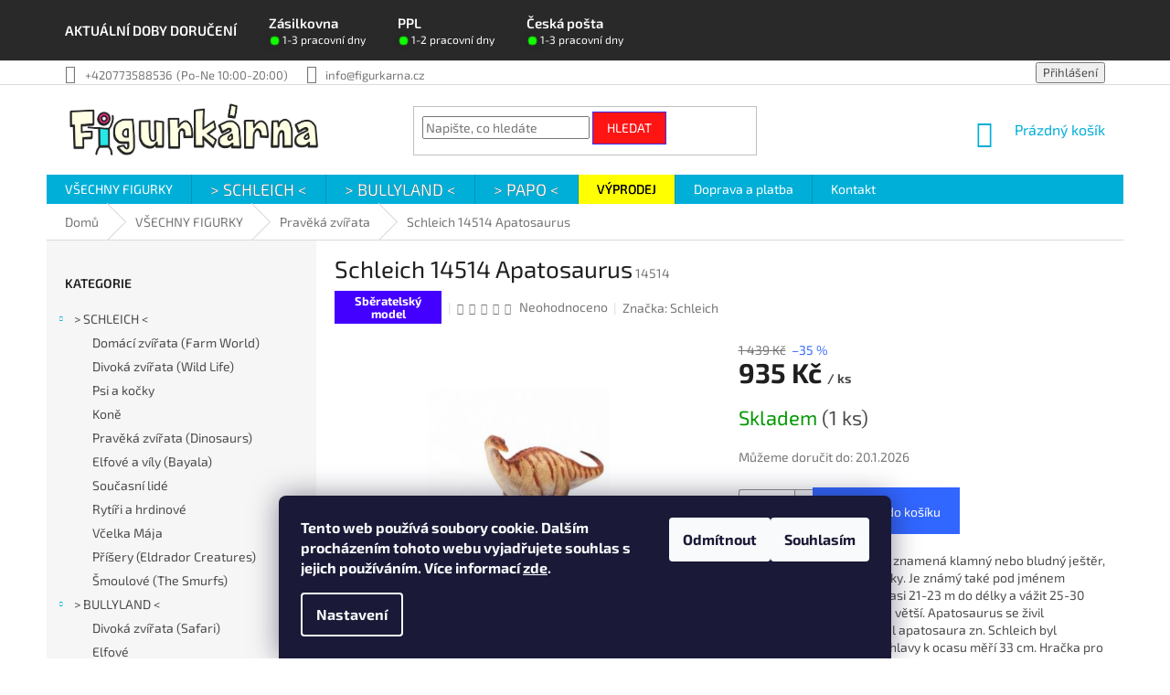

--- FILE ---
content_type: text/html; charset=utf-8
request_url: https://www.figurkarna.cz/praveka-zvirata/schleich-14514-apatosaurus/
body_size: 25500
content:
<!doctype html><html lang="cs" dir="ltr" class="header-background-light external-fonts-loaded"><head><meta charset="utf-8" /><meta name="viewport" content="width=device-width,initial-scale=1" /><title>Schleich 14514 Apatosaurus - Figurkárna.cz</title><link rel="preconnect" href="https://cdn.myshoptet.com" /><link rel="dns-prefetch" href="https://cdn.myshoptet.com" /><link rel="preload" href="https://cdn.myshoptet.com/prj/dist/master/cms/libs/jquery/jquery-1.11.3.min.js" as="script" /><link href="https://cdn.myshoptet.com/prj/dist/master/cms/templates/frontend_templates/shared/css/font-face/exo-2.css" rel="stylesheet"><link href="https://cdn.myshoptet.com/prj/dist/master/shop/dist/font-shoptet-11.css.62c94c7785ff2cea73b2.css" rel="stylesheet"><script>
dataLayer = [];
dataLayer.push({'shoptet' : {
    "pageId": 984,
    "pageType": "productDetail",
    "currency": "CZK",
    "currencyInfo": {
        "decimalSeparator": ",",
        "exchangeRate": 1,
        "priceDecimalPlaces": 2,
        "symbol": "K\u010d",
        "symbolLeft": 0,
        "thousandSeparator": " "
    },
    "language": "cs",
    "projectId": 392765,
    "product": {
        "id": 21846,
        "guid": "f935739a-2993-11eb-b83d-0cc47a6b4bcc",
        "hasVariants": false,
        "codes": [
            {
                "code": 14514,
                "quantity": "1",
                "stocks": [
                    {
                        "id": "ext",
                        "quantity": "1"
                    }
                ]
            }
        ],
        "code": "14514",
        "name": "Schleich 14514 Apatosaurus",
        "appendix": "",
        "weight": 0,
        "manufacturer": "Schleich",
        "manufacturerGuid": "1EF5333B1F6D65A0BD57DA0BA3DED3EE",
        "currentCategory": "V\u0160ECHNY FIGURKY | Prav\u011bk\u00e1 zv\u00ed\u0159ata",
        "currentCategoryGuid": "354f17df-1ddc-11eb-aaaf-b8ca3a6063f8",
        "defaultCategory": "V\u0160ECHNY FIGURKY | Prav\u011bk\u00e1 zv\u00ed\u0159ata",
        "defaultCategoryGuid": "354f17df-1ddc-11eb-aaaf-b8ca3a6063f8",
        "currency": "CZK",
        "priceWithVat": 935
    },
    "stocks": [
        {
            "id": "ext",
            "title": "Sklad",
            "isDeliveryPoint": 0,
            "visibleOnEshop": 1
        }
    ],
    "cartInfo": {
        "id": null,
        "freeShipping": false,
        "freeShippingFrom": 2000,
        "leftToFreeGift": {
            "formattedPrice": "0 K\u010d",
            "priceLeft": 0
        },
        "freeGift": false,
        "leftToFreeShipping": {
            "priceLeft": 2000,
            "dependOnRegion": 0,
            "formattedPrice": "2 000 K\u010d"
        },
        "discountCoupon": [],
        "getNoBillingShippingPrice": {
            "withoutVat": 0,
            "vat": 0,
            "withVat": 0
        },
        "cartItems": [],
        "taxMode": "ORDINARY"
    },
    "cart": [],
    "customer": {
        "priceRatio": 1,
        "priceListId": 1,
        "groupId": null,
        "registered": false,
        "mainAccount": false
    }
}});
dataLayer.push({'cookie_consent' : {
    "marketing": "denied",
    "analytics": "denied"
}});
document.addEventListener('DOMContentLoaded', function() {
    shoptet.consent.onAccept(function(agreements) {
        if (agreements.length == 0) {
            return;
        }
        dataLayer.push({
            'cookie_consent' : {
                'marketing' : (agreements.includes(shoptet.config.cookiesConsentOptPersonalisation)
                    ? 'granted' : 'denied'),
                'analytics': (agreements.includes(shoptet.config.cookiesConsentOptAnalytics)
                    ? 'granted' : 'denied')
            },
            'event': 'cookie_consent'
        });
    });
});
</script>
<meta property="og:type" content="website"><meta property="og:site_name" content="figurkarna.cz"><meta property="og:url" content="https://www.figurkarna.cz/praveka-zvirata/schleich-14514-apatosaurus/"><meta property="og:title" content="Schleich 14514 Apatosaurus - Figurkárna.cz"><meta name="author" content="Figurkárna.cz"><meta name="web_author" content="Shoptet.cz"><meta name="dcterms.rightsHolder" content="www.figurkarna.cz"><meta name="robots" content="index,follow"><meta property="og:image" content="https://cdn.myshoptet.com/usr/www.figurkarna.cz/user/shop/big/21846-1_21846-schleich-14514-apatosaurus.jpg?6047e234"><meta property="og:description" content="Schleich 14514 Apatosaurus. Apatosaurus,  jehož jméno znamená klamný nebo bludný ještěr,  žil na území Severní Ameriky. Je známý také pod jménem brontosaurus. Mohl měřit asi 21-23 m do délky a vážit 25-30 tun,  někteří mohli být ještě větší. Apatosaurus se živil rostlinnou potravou. Model apatosaura zn. Schleich byl…"><meta name="description" content="Schleich 14514 Apatosaurus. Apatosaurus,  jehož jméno znamená klamný nebo bludný ještěr,  žil na území Severní Ameriky. Je známý také pod jménem brontosaurus. Mohl měřit asi 21-23 m do délky a vážit 25-30 tun,  někteří mohli být ještě větší. Apatosaurus se živil rostlinnou potravou. Model apatosaura zn. Schleich byl…"><meta property="product:price:amount" content="935"><meta property="product:price:currency" content="CZK"><style>:root {--color-primary: #00afd7;--color-primary-h: 191;--color-primary-s: 100%;--color-primary-l: 42%;--color-primary-hover: #ff1414;--color-primary-hover-h: 0;--color-primary-hover-s: 100%;--color-primary-hover-l: 54%;--color-secondary: #3166ff;--color-secondary-h: 225;--color-secondary-s: 100%;--color-secondary-l: 60%;--color-secondary-hover: #ff1414;--color-secondary-hover-h: 0;--color-secondary-hover-s: 100%;--color-secondary-hover-l: 54%;--color-tertiary: #ff1414;--color-tertiary-h: 0;--color-tertiary-s: 100%;--color-tertiary-l: 54%;--color-tertiary-hover: #3531ff;--color-tertiary-hover-h: 241;--color-tertiary-hover-s: 100%;--color-tertiary-hover-l: 60%;--color-header-background: #ffffff;--template-font: "Exo 2";--template-headings-font: "Exo 2";--header-background-url: url("[data-uri]");--cookies-notice-background: #1A1937;--cookies-notice-color: #F8FAFB;--cookies-notice-button-hover: #f5f5f5;--cookies-notice-link-hover: #27263f;--templates-update-management-preview-mode-content: "Náhled aktualizací šablony je aktivní pro váš prohlížeč."}</style>
    
    <link href="https://cdn.myshoptet.com/prj/dist/master/shop/dist/main-11.less.fcb4a42d7bd8a71b7ee2.css" rel="stylesheet" />
            <link href="https://cdn.myshoptet.com/prj/dist/master/shop/dist/flags-extra-simple-11.less.1892d7dce1b8bc0e4bd2.css" rel="stylesheet" />
        
    <script>var shoptet = shoptet || {};</script>
    <script src="https://cdn.myshoptet.com/prj/dist/master/shop/dist/main-3g-header.js.05f199e7fd2450312de2.js"></script>
<!-- User include --><!-- service 1658(1243) html code header -->
<!-- applypark Doplněk Shoptet - Doby doručení v horní liště -->
<link href="https://applypark.myshoptet.com/user/documents/upload/cdn-applypark/doby-doruceni.css" rel="stylesheet">
<style>
@media (min-width:767px) {
.overall-wrapper {margin-top:68px;}
}
@media (max-width:767px) {
#header {margin-top:45px;}
.overall-wrapper {margin-top:69px;}

}
</style>

<!-- project html code header -->
<style>

/* SCHLEICH */
.menu-item-1109 a {
    /* --- BARVY --- */
    
       
    /* --- ÚPRAVY PÍSMA --- */
    font-size: 18px !important; /* Velikost písma (např. 1.1rem pro mírné zvětšení) */
    font-weight: 1000; !important; /* Tučnost písma (600, 700, 800...) */
    font-family: Exo 2, sans-serif !important; /* Druh písma */
    text-transform: uppercase !important; /* Převod na velká písmena */
    text-shadow: 0px 0px 0px rgba(0, 0, 0, 1); /* Stín písma (volitelné) */
}
.menu-item-1109 a:hover {
    background-color: #FFFFFF !important; /* Mírně světlejší modrá po najetí */
    color: #0096C7 !important; /* Např. Zlatavá barva písma po najetí */
}

/* BULLYLAND */
.menu-item-1145 a {
/* --- BARVY --- */

    
    /* --- ÚPRAVY PÍSMA --- */
    font-size: 18px !important; /* Velikost písma (např. 1.1rem pro mírné zvětšení) */
    font-weight: 1000; !important; /* Tučnost písma (600, 700, 800...) */
    font-family: Exo 2, sans-serif !important; /* Druh písma */
    text-transform: uppercase !important; /* Převod na velká písmena */
    text-shadow: 0px 0px 0px rgba(0, 0, 0, 1); /* Stín písma (volitelné) */
}

.menu-item-1145 a:hover {
    background-color: #FFFFFF !important; /* Mírně světlejší modrá po najetí */
    color: #0096C7 !important; /* Např. Zlatavá barva písma po najetí */
}

/* PAPO */
.menu-item-1175 a {
/* --- BARVY --- */

    
    /* --- ÚPRAVY PÍSMA --- */
    font-size: 18px !important; 
    font-weight: 1000; !important; 
    font-family: Exo 2, sans-serif !important; 
    text-transform: uppercase !important;
    text-shadow: 0px 0px 0px rgba(0, 0, 0, 1); 
}
.menu-item-1175 a:hover {
    background-color: #FFFFFF !important; 
    color: #0096C7 !important;
}


/* VÝPRODEJ */
.menu-item-1253 a {
    /* --- BARVY --- */
    background-color: #FFFF00 !important; /* Barva pozadí: žlutá */
    color: #000000 !important; /* Barva písma: černá */
    
    /* --- ÚPRAVY PÍSMA --- */
    font-size: 14px !important; /* Velikost písma (např. 1.1rem pro mírné zvětšení) */
    font-weight: 1000; !important; /* Tučnost písma (600, 700, 800...) */
    font-family: Exo 2, sans-serif !important; /* Druh písma */
    text-transform: uppercase !important; /* Převod na velká písmena */
    text-shadow: 0px 0px 0px rgba(0, 0, 0, 1); /* Stín písma (volitelné) */
}
.menu-item-1253 a:hover {
    background-color: #000000 !important; 
    color: #ffff00 !important;
}

/* SLEVA */
.menu-item- a {
    /* --- BARVY --- */
    background-color: #FF0000 !important; /* Barva pozadí: ČERVENÁ */
    color: #FFFFFF !important; /* Barva písma: BÍLÁ */
    
    /* --- ÚPRAVY PÍSMA --- */
    font-size: 14px !important; 
    font-weight: 1000; !important;
    font-family: Exo 2, sans-serif !important; 
    text-transform: uppercase !important; 
    text-shadow: 0px 0px 0px rgba(0, 0, 0, 1); 
}
.menu-item-1253 a:hover {
    background-color: #0096C7 !important; 
    color: #FFFFAA !important;
}

</style>

<style type="text/css">
.top-navigation-menu {
      display: none !important;
}
.flag.flag-discount {
      background-color: #ff0000;
}
</style>

<style type="text/css">
#footer .footer-rows .site-name {
      display: none;
}
#footer .custom-footer {
      padding-left: 0px !important;
}
</style>

<style>
@media screen and (min-width: 768px) {
.top-navigation-contacts .project-phone::after {
content: "(Po-Ne 10:00-20:00)";
font-weight: 400;
margin-left: 5px;
}
}
</style>


<!-- /User include --><link rel="shortcut icon" href="/favicon.ico" type="image/x-icon" /><link rel="canonical" href="https://www.figurkarna.cz/praveka-zvirata/schleich-14514-apatosaurus/" />    <script>
        var _hwq = _hwq || [];
        _hwq.push(['setKey', '26F3F493693794067A25F4F9F825409C']);
        _hwq.push(['setTopPos', '150']);
        _hwq.push(['showWidget', '21']);
        (function() {
            var ho = document.createElement('script');
            ho.src = 'https://cz.im9.cz/direct/i/gjs.php?n=wdgt&sak=26F3F493693794067A25F4F9F825409C';
            var s = document.getElementsByTagName('script')[0]; s.parentNode.insertBefore(ho, s);
        })();
    </script>
    <!-- Global site tag (gtag.js) - Google Analytics -->
    <script async src="https://www.googletagmanager.com/gtag/js?id=UA-185465349-1"></script>
    <script>
        
        window.dataLayer = window.dataLayer || [];
        function gtag(){dataLayer.push(arguments);}
        

                    console.debug('default consent data');

            gtag('consent', 'default', {"ad_storage":"denied","analytics_storage":"denied","ad_user_data":"denied","ad_personalization":"denied","wait_for_update":500});
            dataLayer.push({
                'event': 'default_consent'
            });
        
        gtag('js', new Date());

                gtag('config', 'UA-185465349-1', { 'groups': "UA" });
        
        
        
        
        
        
        
        
                gtag('set', 'currency', 'CZK');

        gtag('event', 'view_item', {
            "send_to": "UA",
            "items": [
                {
                    "id": "14514",
                    "name": "Schleich 14514 Apatosaurus",
                    "category": "V\u0160ECHNY FIGURKY \/ Prav\u011bk\u00e1 zv\u00ed\u0159ata",
                                        "brand": "Schleich",
                                                            "price": 772.73
                }
            ]
        });
        
        
        
        
        
        
        
        
        
        
        
        
        document.addEventListener('DOMContentLoaded', function() {
            if (typeof shoptet.tracking !== 'undefined') {
                for (var id in shoptet.tracking.bannersList) {
                    gtag('event', 'view_promotion', {
                        "send_to": "UA",
                        "promotions": [
                            {
                                "id": shoptet.tracking.bannersList[id].id,
                                "name": shoptet.tracking.bannersList[id].name,
                                "position": shoptet.tracking.bannersList[id].position
                            }
                        ]
                    });
                }
            }

            shoptet.consent.onAccept(function(agreements) {
                if (agreements.length !== 0) {
                    console.debug('gtag consent accept');
                    var gtagConsentPayload =  {
                        'ad_storage': agreements.includes(shoptet.config.cookiesConsentOptPersonalisation)
                            ? 'granted' : 'denied',
                        'analytics_storage': agreements.includes(shoptet.config.cookiesConsentOptAnalytics)
                            ? 'granted' : 'denied',
                                                                                                'ad_user_data': agreements.includes(shoptet.config.cookiesConsentOptPersonalisation)
                            ? 'granted' : 'denied',
                        'ad_personalization': agreements.includes(shoptet.config.cookiesConsentOptPersonalisation)
                            ? 'granted' : 'denied',
                        };
                    console.debug('update consent data', gtagConsentPayload);
                    gtag('consent', 'update', gtagConsentPayload);
                    dataLayer.push(
                        { 'event': 'update_consent' }
                    );
                }
            });
        });
    </script>
<script>
    (function(t, r, a, c, k, i, n, g) { t['ROIDataObject'] = k;
    t[k]=t[k]||function(){ (t[k].q=t[k].q||[]).push(arguments) },t[k].c=i;n=r.createElement(a),
    g=r.getElementsByTagName(a)[0];n.async=1;n.src=c;g.parentNode.insertBefore(n,g)
    })(window, document, 'script', '//www.heureka.cz/ocm/sdk.js?source=shoptet&version=2&page=product_detail', 'heureka', 'cz');

    heureka('set_user_consent', 0);
</script>
</head><body class="desktop id-984 in-praveka-zvirata template-11 type-product type-detail multiple-columns-body columns-3 ums_forms_redesign--off ums_a11y_category_page--on ums_discussion_rating_forms--off ums_flags_display_unification--on ums_a11y_login--on mobile-header-version-0"><noscript>
    <style>
        #header {
            padding-top: 0;
            position: relative !important;
            top: 0;
        }
        .header-navigation {
            position: relative !important;
        }
        .overall-wrapper {
            margin: 0 !important;
        }
        body:not(.ready) {
            visibility: visible !important;
        }
    </style>
    <div class="no-javascript">
        <div class="no-javascript__title">Musíte změnit nastavení vašeho prohlížeče</div>
        <div class="no-javascript__text">Podívejte se na: <a href="https://www.google.com/support/bin/answer.py?answer=23852">Jak povolit JavaScript ve vašem prohlížeči</a>.</div>
        <div class="no-javascript__text">Pokud používáte software na blokování reklam, může být nutné povolit JavaScript z této stránky.</div>
        <div class="no-javascript__text">Děkujeme.</div>
    </div>
</noscript>

        <div id="fb-root"></div>
        <script>
            window.fbAsyncInit = function() {
                FB.init({
//                    appId            : 'your-app-id',
                    autoLogAppEvents : true,
                    xfbml            : true,
                    version          : 'v19.0'
                });
            };
        </script>
        <script async defer crossorigin="anonymous" src="https://connect.facebook.net/cs_CZ/sdk.js"></script>    <div class="siteCookies siteCookies--bottom siteCookies--dark js-siteCookies" role="dialog" data-testid="cookiesPopup" data-nosnippet>
        <div class="siteCookies__form">
            <div class="siteCookies__content">
                <div class="siteCookies__text">
                    <strong>Tento web používá soubory cookie. Dalším procházením tohoto webu vyjadřujete souhlas s jejich používáním. Více informací <a href="https://392765.myshoptet.com/podminky-ochrany-osobnich-udaju/" target="\">zde</a>.</strong>
                </div>
                <p class="siteCookies__links">
                    <button class="siteCookies__link js-cookies-settings" aria-label="Nastavení cookies" data-testid="cookiesSettings">Nastavení</button>
                </p>
            </div>
            <div class="siteCookies__buttonWrap">
                                    <button class="siteCookies__button js-cookiesConsentSubmit" value="reject" aria-label="Odmítnout cookies" data-testid="buttonCookiesReject">Odmítnout</button>
                                <button class="siteCookies__button js-cookiesConsentSubmit" value="all" aria-label="Přijmout cookies" data-testid="buttonCookiesAccept">Souhlasím</button>
            </div>
        </div>
        <script>
            document.addEventListener("DOMContentLoaded", () => {
                const siteCookies = document.querySelector('.js-siteCookies');
                document.addEventListener("scroll", shoptet.common.throttle(() => {
                    const st = document.documentElement.scrollTop;
                    if (st > 1) {
                        siteCookies.classList.add('siteCookies--scrolled');
                    } else {
                        siteCookies.classList.remove('siteCookies--scrolled');
                    }
                }, 100));
            });
        </script>
    </div>
<a href="#content" class="skip-link sr-only">Přejít na obsah</a><div class="overall-wrapper"><div class="user-action"><div class="container">
    <div class="user-action-in">
                    <div id="login" class="user-action-login popup-widget login-widget" role="dialog" aria-labelledby="loginHeading">
        <div class="popup-widget-inner">
                            <h2 id="loginHeading">Přihlášení k vašemu účtu</h2><div id="customerLogin"><form action="/action/Customer/Login/" method="post" id="formLoginIncluded" class="csrf-enabled formLogin" data-testid="formLogin"><input type="hidden" name="referer" value="" /><div class="form-group"><div class="input-wrapper email js-validated-element-wrapper no-label"><input type="email" name="email" class="form-control" autofocus placeholder="E-mailová adresa (např. jan@novak.cz)" data-testid="inputEmail" autocomplete="email" required /></div></div><div class="form-group"><div class="input-wrapper password js-validated-element-wrapper no-label"><input type="password" name="password" class="form-control" placeholder="Heslo" data-testid="inputPassword" autocomplete="current-password" required /><span class="no-display">Nemůžete vyplnit toto pole</span><input type="text" name="surname" value="" class="no-display" /></div></div><div class="form-group"><div class="login-wrapper"><button type="submit" class="btn btn-secondary btn-text btn-login" data-testid="buttonSubmit">Přihlásit se</button><div class="password-helper"><a href="/registrace/" data-testid="signup" rel="nofollow">Nová registrace</a><a href="/klient/zapomenute-heslo/" rel="nofollow">Zapomenuté heslo</a></div></div></div></form>
</div>                    </div>
    </div>

                            <div id="cart-widget" class="user-action-cart popup-widget cart-widget loader-wrapper" data-testid="popupCartWidget" role="dialog" aria-hidden="true">
    <div class="popup-widget-inner cart-widget-inner place-cart-here">
        <div class="loader-overlay">
            <div class="loader"></div>
        </div>
    </div>

    <div class="cart-widget-button">
        <a href="/kosik/" class="btn btn-conversion" id="continue-order-button" rel="nofollow" data-testid="buttonNextStep">Pokračovat do košíku</a>
    </div>
</div>
            </div>
</div>
</div><div class="top-navigation-bar" data-testid="topNavigationBar">

    <div class="container">

        <div class="top-navigation-contacts">
            <strong>Zákaznická podpora:</strong><a href="tel:+420773588536" class="project-phone" aria-label="Zavolat na +420773588536" data-testid="contactboxPhone"><span>+420773588536</span></a><a href="mailto:info@figurkarna.cz" class="project-email" data-testid="contactboxEmail"><span>info@figurkarna.cz</span></a>        </div>

                            <div class="top-navigation-menu">
                <div class="top-navigation-menu-trigger"></div>
                <ul class="top-navigation-bar-menu">
                                            <li class="top-navigation-menu-item-1067">
                            <a href="/clanky/platba-a-doprava/">Doprava a platba</a>
                        </li>
                                            <li class="top-navigation-menu-item-1229">
                            <a href="/clanky/vraceni-zbozi-do-30-dnu/">Vrácení zboží do 30 dnů</a>
                        </li>
                                            <li class="top-navigation-menu-item-1223">
                            <a href="/clanky/reklamace/">Reklamace</a>
                        </li>
                                            <li class="top-navigation-menu-item-39">
                            <a href="/clanky/obchodni-podminky/">Obchodní podmínky</a>
                        </li>
                                            <li class="top-navigation-menu-item-691">
                            <a href="/clanky/podminky-ochrany-osobnich-udaju/">Ochrana osobních údajů</a>
                        </li>
                                    </ul>
                <ul class="top-navigation-bar-menu-helper"></ul>
            </div>
        
        <div class="top-navigation-tools">
            <div class="responsive-tools">
                <a href="#" class="toggle-window" data-target="search" aria-label="Hledat" data-testid="linkSearchIcon"></a>
                                                            <a href="#" class="toggle-window" data-target="login"></a>
                                                    <a href="#" class="toggle-window" data-target="navigation" aria-label="Menu" data-testid="hamburgerMenu"></a>
            </div>
                        <button class="top-nav-button top-nav-button-login toggle-window" type="button" data-target="login" aria-haspopup="dialog" aria-controls="login" aria-expanded="false" data-testid="signin"><span>Přihlášení</span></button>        </div>

    </div>

</div>
<header id="header"><div class="container navigation-wrapper">
    <div class="header-top">
        <div class="site-name-wrapper">
            <div class="site-name"><a href="/" data-testid="linkWebsiteLogo"><img src="https://cdn.myshoptet.com/usr/www.figurkarna.cz/user/logos/logo_figurkarna_nove_3_png_000x000.png" alt="Figurkárna.cz" fetchpriority="low" /></a></div>        </div>
        <div class="search" itemscope itemtype="https://schema.org/WebSite">
            <meta itemprop="headline" content="Pravěká zvířata"/><meta itemprop="url" content="https://www.figurkarna.cz"/><meta itemprop="text" content="Schleich 14514 Apatosaurus. Apatosaurus, jehož jméno znamená klamný nebo bludný ještěr, žil na území Severní Ameriky. Je známý také pod jménem brontosaurus. Mohl měřit asi 21-23 m do délky a vážit 25-30 tun, někteří mohli být ještě větší. Apatosaurus se živil rostlinnou potravou. Model apatosaura zn. Schleich byl..."/>            <form action="/action/ProductSearch/prepareString/" method="post"
    id="formSearchForm" class="search-form compact-form js-search-main"
    itemprop="potentialAction" itemscope itemtype="https://schema.org/SearchAction" data-testid="searchForm">
    <fieldset>
        <meta itemprop="target"
            content="https://www.figurkarna.cz/vyhledavani/?string={string}"/>
        <input type="hidden" name="language" value="cs"/>
        
            
<input
    type="search"
    name="string"
        class="query-input form-control search-input js-search-input"
    placeholder="Napište, co hledáte"
    autocomplete="off"
    required
    itemprop="query-input"
    aria-label="Vyhledávání"
    data-testid="searchInput"
>
            <button type="submit" class="btn btn-default" data-testid="searchBtn">Hledat</button>
        
    </fieldset>
</form>
        </div>
        <div class="navigation-buttons">
                
    <a href="/kosik/" class="btn btn-icon toggle-window cart-count" data-target="cart" data-hover="true" data-redirect="true" data-testid="headerCart" rel="nofollow" aria-haspopup="dialog" aria-expanded="false" aria-controls="cart-widget">
        
                <span class="sr-only">Nákupní košík</span>
        
            <span class="cart-price visible-lg-inline-block" data-testid="headerCartPrice">
                                    Prázdný košík                            </span>
        
    
            </a>
        </div>
    </div>
    <nav id="navigation" aria-label="Hlavní menu" data-collapsible="true"><div class="navigation-in menu"><ul class="menu-level-1" role="menubar" data-testid="headerMenuItems"><li class="menu-item-1062" role="none"><a href="/kategorie/vsechny-figurky/" data-testid="headerMenuItem" role="menuitem" aria-expanded="false"><b>VŠECHNY FIGURKY</b></a></li>
<li class="menu-item-1109" role="none"><a href="/kategorie/schleich-2/" data-testid="headerMenuItem" role="menuitem" aria-expanded="false"><b>&gt;  SCHLEICH &lt;</b></a></li>
<li class="menu-item-1145" role="none"><a href="/kategorie/bullyland/" data-testid="headerMenuItem" role="menuitem" aria-expanded="false"><b>&gt;    BULLYLAND    &lt;</b></a></li>
<li class="menu-item-1175" role="none"><a href="/kategorie/papo/" data-testid="headerMenuItem" role="menuitem" aria-expanded="false"><b>&gt; PAPO &lt;</b></a></li>
<li class="menu-item-1253" role="none"><a href="/kategorie/vyprodej/" data-testid="headerMenuItem" role="menuitem" aria-expanded="false"><b>VÝPRODEJ</b></a></li>
<li class="menu-item-1067" role="none"><a href="/clanky/platba-a-doprava/" data-testid="headerMenuItem" role="menuitem" aria-expanded="false"><b>Doprava a platba</b></a></li>
<li class="menu-item-1091" role="none"><a href="/clanky/kontakty/" data-testid="headerMenuItem" role="menuitem" aria-expanded="false"><b>Kontakt</b></a></li>
</ul></div><span class="navigation-close"></span></nav><div class="menu-helper" data-testid="hamburgerMenu"><span>Více</span></div>
</div></header><!-- / header -->


                    <div class="container breadcrumbs-wrapper">
            <div class="breadcrumbs" itemscope itemtype="https://schema.org/BreadcrumbList">
                                                                            <span id="navigation-first" data-basetitle="Figurkárna.cz" itemprop="itemListElement" itemscope itemtype="https://schema.org/ListItem">
                <a href="/" itemprop="item" ><span itemprop="name">Domů</span></a>
                <span class="navigation-bullet">/</span>
                <meta itemprop="position" content="1" />
            </span>
                                <span id="navigation-1" itemprop="itemListElement" itemscope itemtype="https://schema.org/ListItem">
                <a href="/kategorie/vsechny-figurky/" itemprop="item" data-testid="breadcrumbsSecondLevel"><span itemprop="name">VŠECHNY FIGURKY</span></a>
                <span class="navigation-bullet">/</span>
                <meta itemprop="position" content="2" />
            </span>
                                <span id="navigation-2" itemprop="itemListElement" itemscope itemtype="https://schema.org/ListItem">
                <a href="/kategorie/praveka-zvirata/" itemprop="item" data-testid="breadcrumbsSecondLevel"><span itemprop="name">Pravěká zvířata</span></a>
                <span class="navigation-bullet">/</span>
                <meta itemprop="position" content="3" />
            </span>
                                            <span id="navigation-3" itemprop="itemListElement" itemscope itemtype="https://schema.org/ListItem" data-testid="breadcrumbsLastLevel">
                <meta itemprop="item" content="https://www.figurkarna.cz/praveka-zvirata/schleich-14514-apatosaurus/" />
                <meta itemprop="position" content="4" />
                <span itemprop="name" data-title="Schleich 14514 Apatosaurus">Schleich 14514 Apatosaurus <span class="appendix"></span></span>
            </span>
            </div>
        </div>
    
<div id="content-wrapper" class="container content-wrapper">
    
    <div class="content-wrapper-in">
                                                <aside class="sidebar sidebar-left"  data-testid="sidebarMenu">
                                                                                                <div class="sidebar-inner">
                                                                                                        <div class="box box-bg-variant box-categories">    <div class="skip-link__wrapper">
        <span id="categories-start" class="skip-link__target js-skip-link__target sr-only" tabindex="-1">&nbsp;</span>
        <a href="#categories-end" class="skip-link skip-link--start sr-only js-skip-link--start">Přeskočit kategorie</a>
    </div>

<h4>Kategorie</h4>


<div id="categories"><div class="categories cat-01 expandable expanded" id="cat-1109"><div class="topic"><a href="/kategorie/schleich-2/">&gt;  SCHLEICH &lt;<span class="cat-trigger">&nbsp;</span></a></div>

                    <ul class=" expanded">
                                        <li >
                <a href="/kategorie/domaci-zvirata-2/">
                    Domácí zvířata (Farm World)
                                    </a>
                                                                </li>
                                <li >
                <a href="/kategorie/divoka-zvirata-2/">
                    Divoká zvířata (Wild Life)
                                    </a>
                                                                </li>
                                <li >
                <a href="/kategorie/psi-a-kocky-2/">
                    Psi a kočky
                                    </a>
                                                                </li>
                                <li >
                <a href="/kategorie/kone-2/">
                    Koně
                                    </a>
                                                                </li>
                                <li >
                <a href="/kategorie/praveka-zvirata--dinosaurs/">
                    Pravěká zvířata (Dinosaurs)
                                    </a>
                                                                </li>
                                <li >
                <a href="/kategorie/elfove-a-vily--bayala/">
                    Elfové a víly (Bayala)
                                    </a>
                                                                </li>
                                <li >
                <a href="/kategorie/soucasni-lide-2/">
                    Současní lidé
                                    </a>
                                                                </li>
                                <li >
                <a href="/kategorie/egyptane-a-rimane-2/">
                    Rytíři a hrdinové
                                    </a>
                                                                </li>
                                <li >
                <a href="/kategorie/vcelka-maja/">
                    Včelka Mája
                                    </a>
                                                                </li>
                                <li >
                <a href="/kategorie/prisery--elrador-creatures/">
                    Příšery (Eldrador Creatures)
                                    </a>
                                                                </li>
                                <li >
                <a href="/kategorie/smoulove-2/">
                    Šmoulové (The Smurfs)
                                    </a>
                                                                </li>
                </ul>
    </div><div class="categories cat-02 expandable expanded" id="cat-1145"><div class="topic"><a href="/kategorie/bullyland/">&gt;    BULLYLAND    &lt;<span class="cat-trigger">&nbsp;</span></a></div>

                    <ul class=" expanded">
                                        <li >
                <a href="/kategorie/divoka-zvirata--safari/">
                    Divoká zvířata (Safari)
                                    </a>
                                                                </li>
                                <li >
                <a href="/kategorie/elfove/">
                    Elfové
                                    </a>
                                                                </li>
                                <li >
                <a href="/kategorie/domaci-mazlici--pets/">
                    Domácí mazlíci (Pets)
                                    </a>
                                                                </li>
                                <li >
                <a href="/kategorie/kone--paddock/">
                    Koně (Paddock)
                                    </a>
                                                                </li>
                                <li >
                <a href="/kategorie/bojovnici/">
                    Bojovníci
                                    </a>
                                                                </li>
                                <li >
                <a href="/kategorie/disney/">
                    Disney
                                    </a>
                                                                </li>
                                <li >
                <a href="/kategorie/hello-kitty/">
                    Hello Kitty
                                    </a>
                                                                </li>
                </ul>
    </div><div class="categories cat-01 expandable expanded" id="cat-1175"><div class="topic"><a href="/kategorie/papo/">&gt; PAPO &lt;<span class="cat-trigger">&nbsp;</span></a></div>

                    <ul class=" expanded">
                                        <li >
                <a href="/kategorie/domaci-zvirata-3/">
                    Domácí zvířata
                                    </a>
                                                                </li>
                                <li >
                <a href="/kategorie/divoka-zvirata-3/">
                    Divoká zvířata
                                    </a>
                                                                </li>
                                <li >
                <a href="/kategorie/psi-a-kocky-3/">
                    Psi a kočky
                                    </a>
                                                                </li>
                                <li >
                <a href="/kategorie/praveka-zvirata-2/">
                    Pravěká zvířata
                                    </a>
                                                                </li>
                                <li >
                <a href="/kategorie/rytiri/">
                    Rytíři a bojovníci
                                    </a>
                                                                </li>
                                <li >
                <a href="/kategorie/rimane/">
                    Římané
                                    </a>
                                                                </li>
                                <li >
                <a href="/kategorie/egyptane/">
                    Egypťané
                                    </a>
                                                                </li>
                                <li >
                <a href="/kategorie/historicke-postavy/">
                    Historické postavy
                                    </a>
                                                                </li>
                                <li >
                <a href="/kategorie/pirati-a-mutatnti/">
                    Piráti a mutanti
                                    </a>
                                                                </li>
                                <li >
                <a href="/kategorie/pohadkove-postavy/">
                    Pohádkové postavy
                                    </a>
                                                                </li>
                                <li >
                <a href="/kategorie/draco/">
                    Draci
                                    </a>
                                                                </li>
                </ul>
    </div><div class="categories cat-02 expandable active expanded" id="cat-1062"><div class="topic child-active"><a href="/kategorie/vsechny-figurky/">VŠECHNY FIGURKY<span class="cat-trigger">&nbsp;</span></a></div>

                    <ul class=" active expanded">
                                        <li >
                <a href="/kategorie/divoka-zvirata/">
                    Divoká zvířata
                                    </a>
                                                                </li>
                                <li >
                <a href="/kategorie/domaci-zvirata/">
                    Domácí zvířata
                                    </a>
                                                                </li>
                                <li >
                <a href="/kategorie/psi-a-kocky/">
                    Psi a kočky
                                    </a>
                                                                </li>
                                <li >
                <a href="/kategorie/kone/">
                    Koně
                                    </a>
                                                                </li>
                                <li class="
                active                                                 ">
                <a href="/kategorie/praveka-zvirata/">
                    Pravěká zvířata
                                    </a>
                                                                </li>
                                <li >
                <a href="/kategorie/soucasni-lide/">
                    Současní lidé
                                    </a>
                                                                </li>
                                <li >
                <a href="/kategorie/egyptane-a-rimane/">
                    Egypťané a Římané
                                    </a>
                                                                </li>
                                <li >
                <a href="/kategorie/princezny-a-draci/">
                    Princezny a draci
                                    </a>
                                                                </li>
                                <li >
                <a href="/kategorie/rytiri-a-hrdinove/">
                    Rytíři a hrdinové
                                    </a>
                                                                </li>
                                <li >
                <a href="/kategorie/vily-a-elfove/">
                    Víly a elfové
                                    </a>
                                                                </li>
                                <li >
                <a href="/kategorie/disney-a-vcelka-maja/">
                    Disney a Včelka Mája
                                    </a>
                                                                </li>
                                <li >
                <a href="/kategorie/pirati-a-mutanti/">
                    Piráti a mutanti
                                    </a>
                                                                </li>
                                <li >
                <a href="/kategorie/smoulove/">
                    Šmoulové
                                    </a>
                                                                </li>
                </ul>
    </div><div class="categories cat-01 expanded" id="cat-1253"><div class="topic"><a href="/kategorie/vyprodej/">VÝPRODEJ<span class="cat-trigger">&nbsp;</span></a></div></div>        </div>

    <div class="skip-link__wrapper">
        <a href="#categories-start" class="skip-link skip-link--end sr-only js-skip-link--end" tabindex="-1" hidden>Přeskočit kategorie</a>
        <span id="categories-end" class="skip-link__target js-skip-link__target sr-only" tabindex="-1">&nbsp;</span>
    </div>
</div>
                                                                                                                                                                            <div class="box box-bg-default box-sm box-topProducts">        <div class="top-products-wrapper js-top10" >
        <h4><span>Top 7 produktů</span></h4>
        <ol class="top-products">
                            <li class="display-image">
                                            <a href="/vsechny-figurky/schleich-14840-ptakopysk/" class="top-products-image">
                            <img src="data:image/svg+xml,%3Csvg%20width%3D%22100%22%20height%3D%22100%22%20xmlns%3D%22http%3A%2F%2Fwww.w3.org%2F2000%2Fsvg%22%3E%3C%2Fsvg%3E" alt="24554 schleich 14840 ptakopysk" width="100" height="100"  data-src="https://cdn.myshoptet.com/usr/www.figurkarna.cz/user/shop/related/24554-1_24554-schleich-14840-ptakopysk.jpg?6047e276" fetchpriority="low" />
                        </a>
                                        <a href="/vsechny-figurky/schleich-14840-ptakopysk/" class="top-products-content">
                        <span class="top-products-name">  Schleich 14840 Ptakopysk</span>
                        
                                                        <strong>
                                92 Kč
                                
    
                            </strong>
                                                    
                    </a>
                </li>
                            <li class="display-image">
                                            <a href="/kone/schleich-42434-ohrada-pro-kone-se-vstupni-branou-2018/" class="top-products-image">
                            <img src="data:image/svg+xml,%3Csvg%20width%3D%22100%22%20height%3D%22100%22%20xmlns%3D%22http%3A%2F%2Fwww.w3.org%2F2000%2Fsvg%22%3E%3C%2Fsvg%3E" alt="23655 schleich 42434 ohrada pro kone se vstupni branou 2018" width="100" height="100"  data-src="https://cdn.myshoptet.com/usr/www.figurkarna.cz/user/shop/related/23655-1_23655-schleich-42434-ohrada-pro-kone-se-vstupni-branou-2018.jpg?6047e262" fetchpriority="low" />
                        </a>
                                        <a href="/kone/schleich-42434-ohrada-pro-kone-se-vstupni-branou-2018/" class="top-products-content">
                        <span class="top-products-name">  Schleich 42434 Ohrada pro koně se vstupní branou</span>
                        
                                                        <strong>
                                474 Kč
                                
    
                            </strong>
                                                    
                    </a>
                </li>
                            <li class="display-image">
                                            <a href="/divoka-zvirata/schleich-14823-klokan-quokka/" class="top-products-image">
                            <img src="data:image/svg+xml,%3Csvg%20width%3D%22100%22%20height%3D%22100%22%20xmlns%3D%22http%3A%2F%2Fwww.w3.org%2F2000%2Fsvg%22%3E%3C%2Fsvg%3E" alt="22413 schleich 14823 klokan quokka" width="100" height="100"  data-src="https://cdn.myshoptet.com/usr/www.figurkarna.cz/user/shop/related/22413-1_22413-schleich-14823-klokan-quokka.jpg?6047e241" fetchpriority="low" />
                        </a>
                                        <a href="/divoka-zvirata/schleich-14823-klokan-quokka/" class="top-products-content">
                        <span class="top-products-name">  Schleich 14823 Klokan Quokka</span>
                        
                                                        <strong>
                                105 Kč
                                
    
                            </strong>
                                                    
                    </a>
                </li>
                            <li class="display-image">
                                            <a href="/kone/schleich-13813-haflinger-hrebec/" class="top-products-image">
                            <img src="data:image/svg+xml,%3Csvg%20width%3D%22100%22%20height%3D%22100%22%20xmlns%3D%22http%3A%2F%2Fwww.w3.org%2F2000%2Fsvg%22%3E%3C%2Fsvg%3E" alt="21477 schleich 13813 haflinger hrebec" width="100" height="100"  data-src="https://cdn.myshoptet.com/usr/www.figurkarna.cz/user/shop/related/21477-1_21477-schleich-13813-haflinger-hrebec.jpg?6047e22a" fetchpriority="low" />
                        </a>
                                        <a href="/kone/schleich-13813-haflinger-hrebec/" class="top-products-content">
                        <span class="top-products-name">  Schleich 13813 Haflinger hřebec</span>
                        
                                                        <strong>
                                156 Kč
                                
    
                            </strong>
                                                    
                    </a>
                </li>
                            <li class="display-image">
                                            <a href="/kone/schleich-13810-clydesdalske-hribe/" class="top-products-image">
                            <img src="data:image/svg+xml,%3Csvg%20width%3D%22100%22%20height%3D%22100%22%20xmlns%3D%22http%3A%2F%2Fwww.w3.org%2F2000%2Fsvg%22%3E%3C%2Fsvg%3E" alt="21468 schleich 13810 clydesdalske hribe" width="100" height="100"  data-src="https://cdn.myshoptet.com/usr/www.figurkarna.cz/user/shop/related/21468-1_21468-schleich-13810-clydesdalske-hribe.jpg?6047e229" fetchpriority="low" />
                        </a>
                                        <a href="/kone/schleich-13810-clydesdalske-hribe/" class="top-products-content">
                        <span class="top-products-name">  Schleich 13810 Clydesdalské hříbě</span>
                        
                                                        <strong>
                                87 Kč
                                
    
                            </strong>
                                                    
                    </a>
                </li>
                            <li class="display-image">
                                            <a href="/kone/schleich-13794-hrebec-pinto/" class="top-products-image">
                            <img src="data:image/svg+xml,%3Csvg%20width%3D%22100%22%20height%3D%22100%22%20xmlns%3D%22http%3A%2F%2Fwww.w3.org%2F2000%2Fsvg%22%3E%3C%2Fsvg%3E" alt="21426 schleich 13794 hrebec pinto" width="100" height="100"  data-src="https://cdn.myshoptet.com/usr/www.figurkarna.cz/user/shop/related/21426-1_21426-schleich-13794-hrebec-pinto.jpg?6047e229" fetchpriority="low" />
                        </a>
                                        <a href="/kone/schleich-13794-hrebec-pinto/" class="top-products-content">
                        <span class="top-products-name">  Schleich 13794 Hřebec Pinto</span>
                        
                                                        <strong>
                                135 Kč
                                
    
                            </strong>
                                                    
                    </a>
                </li>
                            <li class="display-image">
                                            <a href="/elfove-a-vily--bayala/schleich-70725-jednorozec-hrebec-srdickovy-duhovy/" class="top-products-image">
                            <img src="data:image/svg+xml,%3Csvg%20width%3D%22100%22%20height%3D%22100%22%20xmlns%3D%22http%3A%2F%2Fwww.w3.org%2F2000%2Fsvg%22%3E%3C%2Fsvg%3E" alt="Schleich 70725 Jednorožec hřebec srdíčkový duhový" width="100" height="100"  data-src="https://cdn.myshoptet.com/usr/www.figurkarna.cz/user/shop/related/25319_schleich-70725-jednorozec-hrebec-srdickovy-duhovy.jpg?6211abab" fetchpriority="low" />
                        </a>
                                        <a href="/elfove-a-vily--bayala/schleich-70725-jednorozec-hrebec-srdickovy-duhovy/" class="top-products-content">
                        <span class="top-products-name">  Schleich 70725 Jednorožec hřebec srdíčkový duhový</span>
                        
                                                        <strong>
                                285 Kč
                                
    
                            </strong>
                                                    
                    </a>
                </li>
                    </ol>
    </div>
</div>
                                                                                                            <div class="box box-bg-variant box-sm box-login">    <h4><span>Přihlášení</span></h4>
            <form action="/action/Customer/Login/" method="post" id="formLogin" class="csrf-enabled formLogin" data-testid="formLogin"><input type="hidden" name="referer" value="" /><div class="form-group"><div class="input-wrapper email js-validated-element-wrapper no-label"><input type="email" name="email" class="form-control" placeholder="E-mailová adresa (např. jan@novak.cz)" data-testid="inputEmail" autocomplete="email" required /></div></div><div class="form-group"><div class="input-wrapper password js-validated-element-wrapper no-label"><input type="password" name="password" class="form-control" placeholder="Heslo" data-testid="inputPassword" autocomplete="current-password" required /><span class="no-display">Nemůžete vyplnit toto pole</span><input type="text" name="surname" value="" class="no-display" /></div></div><div class="form-group"><div class="login-wrapper"><button type="submit" class="btn btn-secondary btn-text btn-login" data-testid="buttonSubmit">Přihlásit se</button><div class="password-helper"><a href="/registrace/" data-testid="signup" rel="nofollow">Nová registrace</a><a href="/klient/zapomenute-heslo/" rel="nofollow">Zapomenuté heslo</a></div></div></div></form>
    </div>
                                                                    </div>
                                                            </aside>
                            <main id="content" class="content narrow">
                            
<div class="p-detail" itemscope itemtype="https://schema.org/Product">

    
    <meta itemprop="name" content="Schleich 14514 Apatosaurus" />
    <meta itemprop="category" content="Úvodní stránka &gt; VŠECHNY FIGURKY &gt; Pravěká zvířata &gt; Schleich 14514 Apatosaurus" />
    <meta itemprop="url" content="https://www.figurkarna.cz/praveka-zvirata/schleich-14514-apatosaurus/" />
    <meta itemprop="image" content="https://cdn.myshoptet.com/usr/www.figurkarna.cz/user/shop/big/21846-1_21846-schleich-14514-apatosaurus.jpg?6047e234" />
            <meta itemprop="description" content="Apatosaurus,  jehož jméno znamená klamný nebo bludný ještěr,  žil na území Severní Ameriky. Je známý také pod jménem brontosaurus. Mohl měřit asi 21-23 m do délky a vážit 25-30 tun,  někteří mohli být ještě větší. Apatosaurus se živil rostlinnou potravou. Model apatosaura zn. Schleich byl vzorován v roce 2011 a od hlavy k ocasu měří 33 cm. Hračka pro děti od 3 let." />
                <span class="js-hidden" itemprop="manufacturer" itemscope itemtype="https://schema.org/Organization">
            <meta itemprop="name" content="Schleich" />
        </span>
        <span class="js-hidden" itemprop="brand" itemscope itemtype="https://schema.org/Brand">
            <meta itemprop="name" content="Schleich" />
        </span>
                            <meta itemprop="gtin13" content="4005086145146" />            
        <div class="p-detail-inner">

        <div class="p-detail-inner-header">
            <h1>
                  Schleich 14514 Apatosaurus            </h1>

                <span class="p-code">
        <span class="p-code-label">Kód:</span>
                    <span>14514</span>
            </span>
        </div>

        <form action="/action/Cart/addCartItem/" method="post" id="product-detail-form" class="pr-action csrf-enabled" data-testid="formProduct">

            <meta itemprop="productID" content="21846" /><meta itemprop="identifier" content="f935739a-2993-11eb-b83d-0cc47a6b4bcc" /><meta itemprop="sku" content="14514" /><span itemprop="offers" itemscope itemtype="https://schema.org/Offer"><link itemprop="availability" href="https://schema.org/InStock" /><meta itemprop="url" content="https://www.figurkarna.cz/praveka-zvirata/schleich-14514-apatosaurus/" /><meta itemprop="price" content="935.00" /><meta itemprop="priceCurrency" content="CZK" /><link itemprop="itemCondition" href="https://schema.org/NewCondition" /></span><input type="hidden" name="productId" value="21846" /><input type="hidden" name="priceId" value="18096" /><input type="hidden" name="language" value="cs" />

            <div class="row product-top">

                <div class="col-xs-12">

                    <div class="p-detail-info">
                                                    
                <div class="flags flags-default flags-inline">            <span class="flag flag-custom2" style="background-color:#4400ff;">
            Sběratelský model
    </span>
        
                
    </div>
    

    
                        
                                    <div class="stars-wrapper">
            
<span class="stars star-list">
                                                <a class="star star-off show-tooltip show-ratings" title="    Hodnocení:
            Neohodnoceno    "
                   href="#ratingTab" data-toggle="tab" data-external="1" data-force-scroll="1"></a>
                    
                                                <a class="star star-off show-tooltip show-ratings" title="    Hodnocení:
            Neohodnoceno    "
                   href="#ratingTab" data-toggle="tab" data-external="1" data-force-scroll="1"></a>
                    
                                                <a class="star star-off show-tooltip show-ratings" title="    Hodnocení:
            Neohodnoceno    "
                   href="#ratingTab" data-toggle="tab" data-external="1" data-force-scroll="1"></a>
                    
                                                <a class="star star-off show-tooltip show-ratings" title="    Hodnocení:
            Neohodnoceno    "
                   href="#ratingTab" data-toggle="tab" data-external="1" data-force-scroll="1"></a>
                    
                                                <a class="star star-off show-tooltip show-ratings" title="    Hodnocení:
            Neohodnoceno    "
                   href="#ratingTab" data-toggle="tab" data-external="1" data-force-scroll="1"></a>
                    
    </span>
            <a class="stars-label" href="#ratingTab" data-toggle="tab" data-external="1" data-force-scroll="1">
                                Neohodnoceno                    </a>
        </div>
    
                                                    <div><a href="/znacka/schleich/" data-testid="productCardBrandName">Značka: <span>Schleich</span></a></div>
                        
                    </div>

                </div>

                <div class="col-xs-12 col-lg-6 p-image-wrapper">

                    
                    <div class="p-image" style="" data-testid="mainImage">

                        

    

    <div class="flags flags-extra">
      
                
                                                  
            <span class="flag flag-discount">
                                                                                <span class="price-save">
            
                        
                &ndash;35 %
        </span>
                                    </span>
              </div>

                        

<a href="https://cdn.myshoptet.com/usr/www.figurkarna.cz/user/shop/big/21846-1_21846-schleich-14514-apatosaurus.jpg?6047e234" class="p-main-image cloud-zoom cbox" data-href="https://cdn.myshoptet.com/usr/www.figurkarna.cz/user/shop/orig/21846-1_21846-schleich-14514-apatosaurus.jpg?6047e234"><img src="https://cdn.myshoptet.com/usr/www.figurkarna.cz/user/shop/big/21846-1_21846-schleich-14514-apatosaurus.jpg?6047e234" alt="21846 schleich 14514 apatosaurus" width="1024" height="768"  fetchpriority="high" />
</a>                    </div>

                    
                </div>

                <div class="col-xs-12 col-lg-6 p-info-wrapper">

                    
                    
                        <div class="p-final-price-wrapper">

                                <span class="price-standard">
                                            <span>1 439 Kč</span>
                        </span>
                                <span class="price-save">
            
                        
                &ndash;35 %
        </span>
                            <strong class="price-final" data-testid="productCardPrice">
            <span class="price-final-holder">
                935 Kč
    
    
        <span class="pr-list-unit">
            /&nbsp;ks
    </span>
        </span>
    </strong>
                                                            <span class="price-measure">
                    
                        </span>
                            

                        </div>

                    
                    
                                                                                    <div class="availability-value" title="Dostupnost">
                                    

    
    <span class="availability-label" style="color: #009901" data-testid="labelAvailability">
                    Skladem            </span>
        <span class="availability-amount" data-testid="numberAvailabilityAmount">(1&nbsp;ks)</span>

                                </div>
                                                    
                        <table class="detail-parameters">
                            <tbody>
                            
                            
                            
                                                            <tr>
                                    <th colspan="2">
                                        <span class="delivery-time-label">Můžeme doručit do:</span>
                                                                    <div class="delivery-time" data-testid="deliveryTime">
                <span>
            20.1.2026
        </span>
    </div>
                                                                                            </th>
                                </tr>
                                                                                    </tbody>
                        </table>

                                                                            
                            <div class="add-to-cart" data-testid="divAddToCart">
                
<span class="quantity">
    <span
        class="increase-tooltip js-increase-tooltip"
        data-trigger="manual"
        data-container="body"
        data-original-title="Není možné zakoupit více než 9999 ks."
        aria-hidden="true"
        role="tooltip"
        data-testid="tooltip">
    </span>

    <span
        class="decrease-tooltip js-decrease-tooltip"
        data-trigger="manual"
        data-container="body"
        data-original-title="Minimální množství, které lze zakoupit, je 1 ks."
        aria-hidden="true"
        role="tooltip"
        data-testid="tooltip">
    </span>
    <label>
        <input
            type="number"
            name="amount"
            value="1"
            class="amount"
            autocomplete="off"
            data-decimals="0"
                        step="1"
            min="1"
            max="9999"
            aria-label="Množství"
            data-testid="cartAmount"/>
    </label>

    <button
        class="increase"
        type="button"
        aria-label="Zvýšit množství o 1"
        data-testid="increase">
            <span class="increase__sign">&plus;</span>
    </button>

    <button
        class="decrease"
        type="button"
        aria-label="Snížit množství o 1"
        data-testid="decrease">
            <span class="decrease__sign">&minus;</span>
    </button>
</span>
                    
    <button type="submit" class="btn btn-lg btn-conversion add-to-cart-button" data-testid="buttonAddToCart" aria-label="Přidat do košíku Schleich 14514 Apatosaurus">Přidat do košíku</button>

            </div>
                    
                    
                    

                                            <div class="p-short-description" data-testid="productCardShortDescr">
                            Apatosaurus,  jehož jméno znamená klamný nebo bludný ještěr,  žil na území Severní Ameriky. Je známý také pod jménem brontosaurus. Mohl měřit asi 21-23 m do délky a vážit 25-30 tun,  někteří mohli být ještě větší. Apatosaurus se živil rostlinnou potravou. Model apatosaura zn. Schleich byl vzorován v roce 2011 a od hlavy k ocasu měří 33 cm. Hračka pro děti od 3 let.
                        </div>
                    
                                            <p data-testid="productCardDescr">
                            <a href="#description" class="chevron-after chevron-down-after" data-toggle="tab" data-external="1" data-force-scroll="true">Detailní informace</a>
                        </p>
                    
                    <div class="social-buttons-wrapper">
                        <div class="link-icons" data-testid="productDetailActionIcons">
    <a href="#" class="link-icon print" title="Tisknout produkt"><span>Tisk</span></a>
    <a href="/praveka-zvirata/schleich-14514-apatosaurus:dotaz/" class="link-icon chat" title="Mluvit s prodejcem" rel="nofollow"><span>Zeptat se</span></a>
                <a href="#" class="link-icon share js-share-buttons-trigger" title="Sdílet produkt"><span>Sdílet</span></a>
    </div>
                            <div class="social-buttons no-display">
                    <div class="twitter">
                <script>
        window.twttr = (function(d, s, id) {
            var js, fjs = d.getElementsByTagName(s)[0],
                t = window.twttr || {};
            if (d.getElementById(id)) return t;
            js = d.createElement(s);
            js.id = id;
            js.src = "https://platform.twitter.com/widgets.js";
            fjs.parentNode.insertBefore(js, fjs);
            t._e = [];
            t.ready = function(f) {
                t._e.push(f);
            };
            return t;
        }(document, "script", "twitter-wjs"));
        </script>

<a
    href="https://twitter.com/share"
    class="twitter-share-button"
        data-lang="cs"
    data-url="https://www.figurkarna.cz/praveka-zvirata/schleich-14514-apatosaurus/"
>Tweet</a>

            </div>
                    <div class="facebook">
                <div
            data-layout="button_count"
        class="fb-like"
        data-action="like"
        data-show-faces="false"
        data-share="false"
                        data-width="285"
        data-height="26"
    >
</div>

            </div>
                                <div class="close-wrapper">
        <a href="#" class="close-after js-share-buttons-trigger" title="Sdílet produkt">Zavřít</a>
    </div>

            </div>
                    </div>

                    
                </div>

            </div>

        </form>
    </div>

    
        
    
        
    <div class="shp-tabs-wrapper p-detail-tabs-wrapper">
        <div class="row">
            <div class="col-sm-12 shp-tabs-row responsive-nav">
                <div class="shp-tabs-holder">
    <ul id="p-detail-tabs" class="shp-tabs p-detail-tabs visible-links" role="tablist">
                            <li class="shp-tab active" data-testid="tabDescription">
                <a href="#description" class="shp-tab-link" role="tab" data-toggle="tab">Popis</a>
            </li>
                                                                                                                 <li class="shp-tab" data-testid="tabRating">
                <a href="#ratingTab" class="shp-tab-link" role="tab" data-toggle="tab">Hodnocení</a>
            </li>
                                        <li class="shp-tab" data-testid="tabDiscussion">
                                <a href="#productDiscussion" class="shp-tab-link" role="tab" data-toggle="tab">Diskuze</a>
            </li>
                                        </ul>
</div>
            </div>
            <div class="col-sm-12 ">
                <div id="tab-content" class="tab-content">
                                                                                                            <div id="description" class="tab-pane fade in active" role="tabpanel">
        <div class="description-inner">
            <div class="basic-description">
                <h3>Detailní popis produktu</h3>
                                    Apatosaurus,  jehož jméno znamená klamný nebo bludný ještěr,  žil na území Severní Ameriky. Je známý také pod jménem brontosaurus. Mohl měřit asi 21-23 m do délky a vážit 25-30 tun,  někteří mohli být ještě větší. Apatosaurus se živil rostlinnou potravou. Model apatosaura zn. Schleich byl vzorován v roce 2011 a od hlavy k ocasu měří 33 cm. Hračka pro děti od 3 let.
                            </div>
            
            <div class="extended-description">
            <h3>Doplňkové parametry</h3>
            <table class="detail-parameters">
                <tbody>
                    <tr>
    <th>
        <span class="row-header-label">
            Kategorie<span class="row-header-label-colon">:</span>
        </span>
    </th>
    <td>
        <a href="/kategorie/praveka-zvirata/">Pravěká zvířata</a>    </td>
</tr>
    <tr class="productEan">
      <th>
          <span class="row-header-label productEan__label">
              EAN<span class="row-header-label-colon">:</span>
          </span>
      </th>
      <td>
          <span class="productEan__value">4005086145146</span>
      </td>
  </tr>
                </tbody>
            </table>
        </div>
    
        </div>
    </div>
                                                                                                                                <div id="ratingTab" class="tab-pane fade" role="tabpanel" data-editorid="rating">
                                            <p data-testid="textCommentNotice">Buďte první, kdo napíše příspěvek k této položce. </p>
                                
            
                                            
<div id="ratingWrapper" class="rate-wrapper unveil-wrapper" data-parent-tab="ratingTab">
        <div class="rate-wrap row">
        <div class="rate-average-wrap col-xs-12 col-sm-6">
                                                                <div class="add-comment rate-form-trigger" data-unveil="rate-form" aria-expanded="false" aria-controls="rate-form" role="button">
                        <span class="link-like rating-icon" data-testid="buttonAddRating">Přidat hodnocení</span>
                    </div>
                                    </div>

        
    </div>
                            <div id="rate-form" class="vote-form js-hidden">
                            <form action="/action/ProductDetail/RateProduct/" method="post" id="formRating">
            <input type="hidden" name="productId" value="21846" />
            <input type="hidden" name="score" value="5" />
    
    
    <div class="row">
        <div class="form-group js-validated-element-wrapper col-xs-12 col-sm-6">
            <input type="text" name="fullName" value="" class="form-control col-xs-12" placeholder="Jméno" data-testid="inputFullName" />
                        <span class="no-display">Nevyplňujte toto pole:</span>
            <input type="text" name="surname" value="" class="no-display" />
        </div>
        <div class="form-group js-validated-element-wrapper col-xs-12 col-sm-6">
            <input type="email" name="email" value="" class="form-control col-xs-12" placeholder="E-mail" data-testid="inputEmail" />
        </div>
        <div class="col-xs-12">
            <div class="form-group js-validated-element-wrapper">
                <textarea name="description" class="form-control" rows="7" placeholder="Jak jste s produktem spokojeni?" data-testid="inputRatingDescription"></textarea>
            </div>
            <div class="form-group">
                <div class="star-wrap stars">
                                            <span class="star star-on" data-score="1"></span>
                                            <span class="star star-on" data-score="2"></span>
                                            <span class="star star-on" data-score="3"></span>
                                            <span class="star star-on" data-score="4"></span>
                                            <span class="star star-on current" data-score="5"></span>
                                    </div>
            </div>
                                <div class="form-group js-validated-element-wrapper consents consents-first">
            <input
                type="hidden"
                name="consents[]"
                id="ratingConsents34"
                value="34"
                                                        data-special-message="validatorConsent"
                            />
                                        <label for="ratingConsents34" class="whole-width">
                                        Vložením hodnocení souhlasíte s <a href="/podminky-ochrany-osobnich-udaju/" target="_blank" rel="noopener noreferrer">podmínkami ochrany osobních údajů</a>
                </label>
                    </div>
                            <div class="form-group">
                <input type="submit" value="Odeslat hodnocení" class="btn btn-sm btn-primary" data-testid="buttonSendRating" />
            </div>
        </div>
    </div>
</form>
                    </div>
    </div>

    </div>
                            <div id="productDiscussion" class="tab-pane fade" role="tabpanel" data-testid="areaDiscussion">
        <div id="discussionWrapper" class="discussion-wrapper unveil-wrapper" data-parent-tab="productDiscussion" data-testid="wrapperDiscussion">
                                    
    <div class="discussionContainer js-discussion-container" data-editorid="discussion">
                    <p data-testid="textCommentNotice">Buďte první, kdo napíše příspěvek k této položce. </p>
                                                        <div class="add-comment discussion-form-trigger" data-unveil="discussion-form" aria-expanded="false" aria-controls="discussion-form" role="button">
                <span class="link-like comment-icon" data-testid="buttonAddComment">Přidat komentář</span>
                        </div>
                        <div id="discussion-form" class="discussion-form vote-form js-hidden">
                            <form action="/action/ProductDiscussion/addPost/" method="post" id="formDiscussion" data-testid="formDiscussion">
    <input type="hidden" name="formId" value="9" />
    <input type="hidden" name="discussionEntityId" value="21846" />
            <div class="row">
        <div class="form-group col-xs-12 col-sm-6">
            <input type="text" name="fullName" value="" id="fullName" class="form-control" placeholder="Jméno" data-testid="inputUserName"/>
                        <span class="no-display">Nevyplňujte toto pole:</span>
            <input type="text" name="surname" value="" class="no-display" />
        </div>
        <div class="form-group js-validated-element-wrapper no-label col-xs-12 col-sm-6">
            <input type="email" name="email" value="" id="email" class="form-control js-validate-required" placeholder="E-mail" data-testid="inputEmail"/>
        </div>
        <div class="col-xs-12">
            <div class="form-group">
                <input type="text" name="title" id="title" class="form-control" placeholder="Název" data-testid="inputTitle" />
            </div>
            <div class="form-group no-label js-validated-element-wrapper">
                <textarea name="message" id="message" class="form-control js-validate-required" rows="7" placeholder="Komentář" data-testid="inputMessage"></textarea>
            </div>
                                <div class="form-group js-validated-element-wrapper consents consents-first">
            <input
                type="hidden"
                name="consents[]"
                id="discussionConsents37"
                value="37"
                                                        data-special-message="validatorConsent"
                            />
                                        <label for="discussionConsents37" class="whole-width">
                                        Vložením komentáře souhlasíte s <a href="/podminky-ochrany-osobnich-udaju/" target="_blank" rel="noopener noreferrer">podmínkami ochrany osobních údajů</a>
                </label>
                    </div>
                            <fieldset class="box box-sm box-bg-default">
    <h4>Bezpečnostní kontrola</h4>
    <div class="form-group captcha-image">
        <img src="[data-uri]" alt="" data-testid="imageCaptcha" width="150" height="40"  fetchpriority="low" />
    </div>
    <div class="form-group js-validated-element-wrapper smart-label-wrapper">
        <label for="captcha"><span class="required-asterisk">Opište text z obrázku</span></label>
        <input type="text" id="captcha" name="captcha" class="form-control js-validate js-validate-required">
    </div>
</fieldset>
            <div class="form-group">
                <input type="submit" value="Odeslat komentář" class="btn btn-sm btn-primary" data-testid="buttonSendComment" />
            </div>
        </div>
    </div>
</form>

                    </div>
                    </div>

        </div>
    </div>
                                                        </div>
            </div>
        </div>
    </div>

</div>
                    </main>
    </div>
    
            
    
</div>
        
        
                            <footer id="footer">
                    <h2 class="sr-only">Zápatí</h2>
                    
                                                                <div class="container footer-rows">
                            
    

<div class="site-name"><a href="/" data-testid="linkWebsiteLogo"><img src="data:image/svg+xml,%3Csvg%20width%3D%221%22%20height%3D%221%22%20xmlns%3D%22http%3A%2F%2Fwww.w3.org%2F2000%2Fsvg%22%3E%3C%2Fsvg%3E" alt="Figurkárna.cz" data-src="https://cdn.myshoptet.com/usr/www.figurkarna.cz/user/logos/logo_figurkarna_nove_3_png_000x000.png" fetchpriority="low" /></a></div>
<div class="custom-footer elements-3">
                    
                
        <div class="custom-footer__contact ">
                                                                                                            <h4><span>Kontakt</span></h4>


    <div class="contact-box no-image" data-testid="contactbox">
                            <strong data-testid="contactboxName">Figurkárna.cz</strong>
        
        <ul>
                            <li>
                    <span class="mail" data-testid="contactboxEmail">
                                                    <a href="mailto:info&#64;figurkarna.cz">info<!---->&#64;<!---->figurkarna.cz</a>
                                            </span>
                </li>
            
                            <li>
                    <span class="tel">
                                                                                <a href="tel:+420773588536" aria-label="Zavolat na +420773588536" data-testid="contactboxPhone">
                                +420773588536
                            </a>
                                            </span>
                </li>
            
            
            

                
                
                
                
                
                
                
            

        </ul>

    </div>


<script type="application/ld+json">
    {
        "@context" : "https://schema.org",
        "@type" : "Organization",
        "name" : "Figurkárna.cz",
        "url" : "https://www.figurkarna.cz",
                "employee" : "Figurkárna.cz",
                    "email" : "info@figurkarna.cz",
                            "telephone" : "+420773588536",
                                
                                                    "sameAs" : ["\", \"\", \""]
            }
</script>

                                                        </div>
                    
                
        <div class="custom-footer__articles ">
                                                                                                                        <h4><span>Vše o nákupu</span></h4>
    <ul>
                    <li><a href="/clanky/platba-a-doprava/">Doprava a platba</a></li>
                    <li><a href="/clanky/vraceni-zbozi-do-30-dnu/">Vrácení zboží do 30 dnů</a></li>
                    <li><a href="/clanky/reklamace/">Reklamace</a></li>
                    <li><a href="/clanky/obchodni-podminky/">Obchodní podmínky</a></li>
                    <li><a href="/clanky/podminky-ochrany-osobnich-udaju/">Ochrana osobních údajů</a></li>
            </ul>

                                                        </div>
                    
                
        <div class="custom-footer__banner3 ">
                            <div class="banner"><div class="banner-wrapper"></div></div>
                    </div>
    </div>
                        </div>
                                        
            
                    
                        <div class="container footer-bottom">
                            <span id="signature" style="display: inline-block !important; visibility: visible !important;"><a href="https://www.shoptet.cz/?utm_source=footer&utm_medium=link&utm_campaign=create_by_shoptet" class="image" target="_blank"><img src="data:image/svg+xml,%3Csvg%20width%3D%2217%22%20height%3D%2217%22%20xmlns%3D%22http%3A%2F%2Fwww.w3.org%2F2000%2Fsvg%22%3E%3C%2Fsvg%3E" data-src="https://cdn.myshoptet.com/prj/dist/master/cms/img/common/logo/shoptetLogo.svg" width="17" height="17" alt="Shoptet" class="vam" fetchpriority="low" /></a><a href="https://www.shoptet.cz/?utm_source=footer&utm_medium=link&utm_campaign=create_by_shoptet" class="title" target="_blank">Vytvořil Shoptet</a></span>
                            <span class="copyright" data-testid="textCopyright">
                                Copyright 2026 <strong>Figurkárna.cz</strong>. Všechna práva vyhrazena.                                                            </span>
                        </div>
                    
                    
                                            
                </footer>
                <!-- / footer -->
                    
        </div>
        <!-- / overall-wrapper -->

                    <script src="https://cdn.myshoptet.com/prj/dist/master/cms/libs/jquery/jquery-1.11.3.min.js"></script>
                <script>var shoptet = shoptet || {};shoptet.abilities = {"about":{"generation":3,"id":"11"},"config":{"category":{"product":{"image_size":"detail"}},"navigation_breakpoint":767,"number_of_active_related_products":4,"product_slider":{"autoplay":false,"autoplay_speed":3000,"loop":true,"navigation":true,"pagination":true,"shadow_size":0}},"elements":{"recapitulation_in_checkout":true},"feature":{"directional_thumbnails":false,"extended_ajax_cart":false,"extended_search_whisperer":false,"fixed_header":false,"images_in_menu":true,"product_slider":false,"simple_ajax_cart":true,"smart_labels":false,"tabs_accordion":false,"tabs_responsive":true,"top_navigation_menu":true,"user_action_fullscreen":false}};shoptet.design = {"template":{"name":"Classic","colorVariant":"11-one"},"layout":{"homepage":"catalog3","subPage":"catalog3","productDetail":"catalog3"},"colorScheme":{"conversionColor":"#3166ff","conversionColorHover":"#ff1414","color1":"#00afd7","color2":"#ff1414","color3":"#ff1414","color4":"#3531ff"},"fonts":{"heading":"Exo 2","text":"Exo 2"},"header":{"backgroundImage":"https:\/\/www.figurkarna.czdata:image\/gif;base64,R0lGODlhAQABAIAAAAAAAP\/\/\/yH5BAEAAAAALAAAAAABAAEAAAIBRAA7","image":null,"logo":"https:\/\/www.figurkarna.czuser\/logos\/logo_figurkarna_nove_3_png_000x000.png","color":"#ffffff"},"background":{"enabled":false,"color":null,"image":null}};shoptet.config = {};shoptet.events = {};shoptet.runtime = {};shoptet.content = shoptet.content || {};shoptet.updates = {};shoptet.messages = [];shoptet.messages['lightboxImg'] = "Obrázek";shoptet.messages['lightboxOf'] = "z";shoptet.messages['more'] = "Více";shoptet.messages['cancel'] = "Zrušit";shoptet.messages['removedItem'] = "Položka byla odstraněna z košíku.";shoptet.messages['discountCouponWarning'] = "Zapomněli jste uplatnit slevový kupón. Pro pokračování jej uplatněte pomocí tlačítka vedle vstupního pole, nebo jej smažte.";shoptet.messages['charsNeeded'] = "Prosím, použijte minimálně 3 znaky!";shoptet.messages['invalidCompanyId'] = "Neplané IČ, povoleny jsou pouze číslice";shoptet.messages['needHelp'] = "Potřebujete pomoc?";shoptet.messages['showContacts'] = "Zobrazit kontakty";shoptet.messages['hideContacts'] = "Skrýt kontakty";shoptet.messages['ajaxError'] = "Došlo k chybě; obnovte prosím stránku a zkuste to znovu.";shoptet.messages['variantWarning'] = "Zvolte prosím variantu produktu.";shoptet.messages['chooseVariant'] = "Zvolte variantu";shoptet.messages['unavailableVariant'] = "Tato varianta není dostupná a není možné ji objednat.";shoptet.messages['withVat'] = "včetně DPH";shoptet.messages['withoutVat'] = "bez DPH";shoptet.messages['toCart'] = "Do košíku";shoptet.messages['emptyCart'] = "Prázdný košík";shoptet.messages['change'] = "Změnit";shoptet.messages['chosenBranch'] = "Zvolená pobočka";shoptet.messages['validatorRequired'] = "Povinné pole";shoptet.messages['validatorEmail'] = "Prosím vložte platnou e-mailovou adresu";shoptet.messages['validatorUrl'] = "Prosím vložte platnou URL adresu";shoptet.messages['validatorDate'] = "Prosím vložte platné datum";shoptet.messages['validatorNumber'] = "Vložte číslo";shoptet.messages['validatorDigits'] = "Prosím vložte pouze číslice";shoptet.messages['validatorCheckbox'] = "Zadejte prosím všechna povinná pole";shoptet.messages['validatorConsent'] = "Bez souhlasu nelze odeslat.";shoptet.messages['validatorPassword'] = "Hesla se neshodují";shoptet.messages['validatorInvalidPhoneNumber'] = "Vyplňte prosím platné telefonní číslo bez předvolby.";shoptet.messages['validatorInvalidPhoneNumberSuggestedRegion'] = "Neplatné číslo — navržený region: %1";shoptet.messages['validatorInvalidCompanyId'] = "Neplatné IČ, musí být ve tvaru jako %1";shoptet.messages['validatorFullName'] = "Nezapomněli jste příjmení?";shoptet.messages['validatorHouseNumber'] = "Prosím zadejte správné číslo domu";shoptet.messages['validatorZipCode'] = "Zadané PSČ neodpovídá zvolené zemi";shoptet.messages['validatorShortPhoneNumber'] = "Telefonní číslo musí mít min. 8 znaků";shoptet.messages['choose-personal-collection'] = "Prosím vyberte místo doručení u osobního odběru, není zvoleno.";shoptet.messages['choose-external-shipping'] = "Upřesněte prosím vybraný způsob dopravy";shoptet.messages['choose-ceska-posta'] = "Pobočka České Pošty není určena, zvolte prosím některou";shoptet.messages['choose-hupostPostaPont'] = "Pobočka Maďarské pošty není vybrána, zvolte prosím nějakou";shoptet.messages['choose-postSk'] = "Pobočka Slovenské pošty není zvolena, vyberte prosím některou";shoptet.messages['choose-ulozenka'] = "Pobočka Uloženky nebyla zvolena, prosím vyberte některou";shoptet.messages['choose-zasilkovna'] = "Pobočka Zásilkovny nebyla zvolena, prosím vyberte některou";shoptet.messages['choose-ppl-cz'] = "Pobočka PPL ParcelShop nebyla vybrána, vyberte prosím jednu";shoptet.messages['choose-glsCz'] = "Pobočka GLS ParcelShop nebyla zvolena, prosím vyberte některou";shoptet.messages['choose-dpd-cz'] = "Ani jedna z poboček služby DPD Parcel Shop nebyla zvolená, prosím vyberte si jednu z možností.";shoptet.messages['watchdogType'] = "Je zapotřebí vybrat jednu z možností u sledování produktu.";shoptet.messages['watchdog-consent-required'] = "Musíte zaškrtnout všechny povinné souhlasy";shoptet.messages['watchdogEmailEmpty'] = "Prosím vyplňte e-mail";shoptet.messages['privacyPolicy'] = 'Musíte souhlasit s ochranou osobních údajů';shoptet.messages['amountChanged'] = '(množství bylo změněno)';shoptet.messages['unavailableCombination'] = 'Není k dispozici v této kombinaci';shoptet.messages['specifyShippingMethod'] = 'Upřesněte dopravu';shoptet.messages['PIScountryOptionMoreBanks'] = 'Možnost platby z %1 bank';shoptet.messages['PIScountryOptionOneBank'] = 'Možnost platby z 1 banky';shoptet.messages['PIScurrencyInfoCZK'] = 'V měně CZK lze zaplatit pouze prostřednictvím českých bank.';shoptet.messages['PIScurrencyInfoHUF'] = 'V měně HUF lze zaplatit pouze prostřednictvím maďarských bank.';shoptet.messages['validatorVatIdWaiting'] = "Ověřujeme";shoptet.messages['validatorVatIdValid'] = "Ověřeno";shoptet.messages['validatorVatIdInvalid'] = "DIČ se nepodařilo ověřit, i přesto můžete objednávku dokončit";shoptet.messages['validatorVatIdInvalidOrderForbid'] = "Zadané DIČ nelze nyní ověřit, protože služba ověřování je dočasně nedostupná. Zkuste opakovat zadání později, nebo DIČ vymažte s vaši objednávku dokončete v režimu OSS. Případně kontaktujte prodejce.";shoptet.messages['validatorVatIdInvalidOssRegime'] = "Zadané DIČ nemůže být ověřeno, protože služba ověřování je dočasně nedostupná. Vaše objednávka bude dokončena v režimu OSS. Případně kontaktujte prodejce.";shoptet.messages['previous'] = "Předchozí";shoptet.messages['next'] = "Následující";shoptet.messages['close'] = "Zavřít";shoptet.messages['imageWithoutAlt'] = "Tento obrázek nemá popisek";shoptet.messages['newQuantity'] = "Nové množství:";shoptet.messages['currentQuantity'] = "Aktuální množství:";shoptet.messages['quantityRange'] = "Prosím vložte číslo v rozmezí %1 a %2";shoptet.messages['skipped'] = "Přeskočeno";shoptet.messages.validator = {};shoptet.messages.validator.nameRequired = "Zadejte jméno a příjmení.";shoptet.messages.validator.emailRequired = "Zadejte e-mailovou adresu (např. jan.novak@example.com).";shoptet.messages.validator.phoneRequired = "Zadejte telefonní číslo.";shoptet.messages.validator.messageRequired = "Napište komentář.";shoptet.messages.validator.descriptionRequired = shoptet.messages.validator.messageRequired;shoptet.messages.validator.captchaRequired = "Vyplňte bezpečnostní kontrolu.";shoptet.messages.validator.consentsRequired = "Potvrďte svůj souhlas.";shoptet.messages.validator.scoreRequired = "Zadejte počet hvězdiček.";shoptet.messages.validator.passwordRequired = "Zadejte heslo, které bude obsahovat min. 4 znaky.";shoptet.messages.validator.passwordAgainRequired = shoptet.messages.validator.passwordRequired;shoptet.messages.validator.currentPasswordRequired = shoptet.messages.validator.passwordRequired;shoptet.messages.validator.birthdateRequired = "Zadejte datum narození.";shoptet.messages.validator.billFullNameRequired = "Zadejte jméno a příjmení.";shoptet.messages.validator.deliveryFullNameRequired = shoptet.messages.validator.billFullNameRequired;shoptet.messages.validator.billStreetRequired = "Zadejte název ulice.";shoptet.messages.validator.deliveryStreetRequired = shoptet.messages.validator.billStreetRequired;shoptet.messages.validator.billHouseNumberRequired = "Zadejte číslo domu.";shoptet.messages.validator.deliveryHouseNumberRequired = shoptet.messages.validator.billHouseNumberRequired;shoptet.messages.validator.billZipRequired = "Zadejte PSČ.";shoptet.messages.validator.deliveryZipRequired = shoptet.messages.validator.billZipRequired;shoptet.messages.validator.billCityRequired = "Zadejte název města.";shoptet.messages.validator.deliveryCityRequired = shoptet.messages.validator.billCityRequired;shoptet.messages.validator.companyIdRequired = "Zadejte IČ.";shoptet.messages.validator.vatIdRequired = "Zadejte DIČ.";shoptet.messages.validator.billCompanyRequired = "Zadejte název společnosti.";shoptet.messages['loading'] = "Načítám…";shoptet.messages['stillLoading'] = "Stále načítám…";shoptet.messages['loadingFailed'] = "Načtení se nezdařilo. Zkuste to znovu.";shoptet.messages['productsSorted'] = "Produkty seřazeny.";shoptet.messages['formLoadingFailed'] = "Formulář se nepodařilo načíst. Zkuste to prosím znovu.";shoptet.messages.moreInfo = "Více informací";shoptet.config.showAdvancedOrder = true;shoptet.config.orderingProcess = {active: false,step: false};shoptet.config.documentsRounding = '3';shoptet.config.documentPriceDecimalPlaces = '0';shoptet.config.thousandSeparator = ' ';shoptet.config.decSeparator = ',';shoptet.config.decPlaces = '2';shoptet.config.decPlacesSystemDefault = '2';shoptet.config.currencySymbol = 'Kč';shoptet.config.currencySymbolLeft = '0';shoptet.config.defaultVatIncluded = 1;shoptet.config.defaultProductMaxAmount = 9999;shoptet.config.inStockAvailabilityId = -1;shoptet.config.defaultProductMaxAmount = 9999;shoptet.config.inStockAvailabilityId = -1;shoptet.config.cartActionUrl = '/action/Cart';shoptet.config.advancedOrderUrl = '/action/Cart/GetExtendedOrder/';shoptet.config.cartContentUrl = '/action/Cart/GetCartContent/';shoptet.config.stockAmountUrl = '/action/ProductStockAmount/';shoptet.config.addToCartUrl = '/action/Cart/addCartItem/';shoptet.config.removeFromCartUrl = '/action/Cart/deleteCartItem/';shoptet.config.updateCartUrl = '/action/Cart/setCartItemAmount/';shoptet.config.addDiscountCouponUrl = '/action/Cart/addDiscountCoupon/';shoptet.config.setSelectedGiftUrl = '/action/Cart/setSelectedGift/';shoptet.config.rateProduct = '/action/ProductDetail/RateProduct/';shoptet.config.customerDataUrl = '/action/OrderingProcess/step2CustomerAjax/';shoptet.config.registerUrl = '/registrace/';shoptet.config.agreementCookieName = 'site-agreement';shoptet.config.cookiesConsentUrl = '/action/CustomerCookieConsent/';shoptet.config.cookiesConsentIsActive = 1;shoptet.config.cookiesConsentOptAnalytics = 'analytics';shoptet.config.cookiesConsentOptPersonalisation = 'personalisation';shoptet.config.cookiesConsentOptNone = 'none';shoptet.config.cookiesConsentRefuseDuration = 30;shoptet.config.cookiesConsentName = 'CookiesConsent';shoptet.config.agreementCookieExpire = 30;shoptet.config.cookiesConsentSettingsUrl = '/cookies-settings/';shoptet.config.fonts = {"google":{"attributes":"300,400,700,900:latin-ext","families":["Exo 2"],"urls":["https:\/\/cdn.myshoptet.com\/prj\/dist\/master\/cms\/templates\/frontend_templates\/shared\/css\/font-face\/exo-2.css"]},"custom":{"families":["shoptet"],"urls":["https:\/\/cdn.myshoptet.com\/prj\/dist\/master\/shop\/dist\/font-shoptet-11.css.62c94c7785ff2cea73b2.css"]}};shoptet.config.mobileHeaderVersion = '0';shoptet.config.fbCAPIEnabled = false;shoptet.config.fbPixelEnabled = false;shoptet.config.fbCAPIUrl = '/action/FacebookCAPI/';shoptet.content.regexp = /strana-[0-9]+[\/]/g;shoptet.content.colorboxHeader = '<div class="colorbox-html-content">';shoptet.content.colorboxFooter = '</div>';shoptet.customer = {};shoptet.csrf = shoptet.csrf || {};shoptet.csrf.token = 'csrf_hB8bXJnce0c9f0d3fa12dde8';shoptet.csrf.invalidTokenModal = '<div><h2>Přihlaste se prosím znovu</h2><p>Omlouváme se, ale Váš CSRF token pravděpodobně vypršel. Abychom mohli udržet Vaši bezpečnost na co největší úrovni potřebujeme, abyste se znovu přihlásili.</p><p>Děkujeme za pochopení.</p><div><a href="/login/?backTo=%2Fpraveka-zvirata%2Fschleich-14514-apatosaurus%2F">Přihlášení</a></div></div> ';shoptet.csrf.formsSelector = 'csrf-enabled';shoptet.csrf.submitListener = true;shoptet.csrf.validateURL = '/action/ValidateCSRFToken/Index/';shoptet.csrf.refreshURL = '/action/RefreshCSRFTokenNew/Index/';shoptet.csrf.enabled = true;shoptet.config.googleAnalytics ||= {};shoptet.config.googleAnalytics.isGa4Enabled = true;shoptet.config.googleAnalytics.route ||= {};shoptet.config.googleAnalytics.route.ua = "UA";shoptet.config.googleAnalytics.route.ga4 = "GA4";shoptet.config.ums_a11y_category_page = true;shoptet.config.discussion_rating_forms = false;shoptet.config.ums_forms_redesign = false;shoptet.config.showPriceWithoutVat = '';shoptet.config.ums_a11y_login = true;</script>
        
        
        
        

                    <script src="https://cdn.myshoptet.com/prj/dist/master/shop/dist/main-3g.js.d30081754cb01c7aa255.js"></script>
    <script src="https://cdn.myshoptet.com/prj/dist/master/cms/templates/frontend_templates/shared/js/jqueryui/i18n/datepicker-cs.js"></script>
        
<script>if (window.self !== window.top) {const script = document.createElement('script');script.type = 'module';script.src = "https://cdn.myshoptet.com/prj/dist/master/shop/dist/editorPreview.js.e7168e827271d1c16a1d.js";document.body.appendChild(script);}</script>                        
                                                    <!-- User include -->
        <div class="container">
            <!-- api 679(326) html code footer -->
<!-- Foxentry start -->
<script type="text/javascript" async>
  var Foxentry;
  (function () {
    var e = document.querySelector("script"), s = document.createElement('script');
    s.setAttribute('type', 'text/javascript');
    s.setAttribute('async', 'true');
    s.setAttribute('src', 'https://cdn.foxentry.cz/lib');
    e.parentNode.appendChild(s);
    s.onload = function(){ Foxentry = new FoxentryBase('YzMrmu6MpR'); }
  })();
</script>
<!-- Foxentry end -->
<!-- service 1658(1243) html code footer -->
<!-- applypark Doplněk Shoptet - Doby doručení v horní liště -->
<script>
    var _applypark = '392765';
    var _lang = 'cs';
    var _temp = 'Classic';
</script>
<script src="https://applypark.myshoptet.com/user/documents/upload/cdn-applypark/doby-doruceni.js?v=101761237" type="application/javascript" id="applypark" charset="UTF-8"></script>
<!--<script src="https://applypark.myshoptet.com/user/documents/upload/cdn-applypark/doby-doruceni-backup.js?v=1005" type="application/javascript" id="applypark" charset="UTF-8"></script>-->


        </div>
        <!-- /User include -->

        
        
        
        <div class="messages">
            
        </div>

        <div id="screen-reader-announcer" class="sr-only" aria-live="polite" aria-atomic="true"></div>

            <script id="trackingScript" data-products='{"products":{"18096":{"content_category":"VŠECHNY FIGURKY \/ Pravěká zvířata","content_type":"product","content_name":"Schleich 14514 Apatosaurus","base_name":"Schleich 14514 Apatosaurus","variant":null,"manufacturer":"Schleich","content_ids":["14514"],"guid":"f935739a-2993-11eb-b83d-0cc47a6b4bcc","visibility":1,"value":"935","valueWoVat":"772.73","facebookPixelVat":false,"currency":"CZK","base_id":21846,"category_path":["VŠECHNY FIGURKY","Pravěká zvířata"]},"20801":{"content_category":"VŠECHNY FIGURKY \/ Pravěká zvířata","content_type":"product","content_name":"Schleich 14840 Ptakopysk","base_name":"Schleich 14840 Ptakopysk","variant":null,"manufacturer":"Schleich","content_ids":["14840"],"guid":null,"visibility":1,"value":"92","valueWoVat":"76.03","facebookPixelVat":false,"currency":"CZK","base_id":24554,"category_path":["VŠECHNY FIGURKY"]},"19905":{"content_category":"VŠECHNY FIGURKY \/ Pravěká zvířata","content_type":"product","content_name":"Schleich 42434 Ohrada pro koně se vstupní branou","base_name":"Schleich 42434 Ohrada pro koně se vstupní branou","variant":null,"manufacturer":"Schleich","content_ids":["42434"],"guid":null,"visibility":1,"value":"474","valueWoVat":"391.74","facebookPixelVat":false,"currency":"CZK","base_id":23655,"category_path":["VŠECHNY FIGURKY","Koně"]},"18663":{"content_category":"VŠECHNY FIGURKY \/ Pravěká zvířata","content_type":"product","content_name":"Schleich 14823 Klokan Quokka","base_name":"Schleich 14823 Klokan Quokka","variant":null,"manufacturer":"Schleich","content_ids":["14823"],"guid":null,"visibility":1,"value":"105","valueWoVat":"86.78","facebookPixelVat":false,"currency":"CZK","base_id":22413,"category_path":["VŠECHNY FIGURKY","Divoká zvířata"]},"17727":{"content_category":"VŠECHNY FIGURKY \/ Pravěká zvířata","content_type":"product","content_name":"Schleich 13813 Haflinger hřebec","base_name":"Schleich 13813 Haflinger hřebec","variant":null,"manufacturer":"Schleich","content_ids":["13813"],"guid":null,"visibility":1,"value":"156","valueWoVat":"128.93","facebookPixelVat":false,"currency":"CZK","base_id":21477,"category_path":["VŠECHNY FIGURKY","Koně"]},"17718":{"content_category":"VŠECHNY FIGURKY \/ Pravěká zvířata","content_type":"product","content_name":"Schleich 13810 Clydesdalské hříbě","base_name":"Schleich 13810 Clydesdalské hříbě","variant":null,"manufacturer":"Schleich","content_ids":["13810"],"guid":null,"visibility":1,"value":"87","valueWoVat":"71.9","facebookPixelVat":false,"currency":"CZK","base_id":21468,"category_path":["VŠECHNY FIGURKY","Koně"]},"17676":{"content_category":"VŠECHNY FIGURKY \/ Pravěká zvířata","content_type":"product","content_name":"Schleich 13794 Hřebec Pinto","base_name":"Schleich 13794 Hřebec Pinto","variant":null,"manufacturer":"Schleich","content_ids":["13794"],"guid":null,"visibility":1,"value":"135","valueWoVat":"111.57","facebookPixelVat":false,"currency":"CZK","base_id":21426,"category_path":["VŠECHNY FIGURKY","Koně"]},"21587":{"content_category":"VŠECHNY FIGURKY \/ Pravěká zvířata","content_type":"product","content_name":"Schleich 70725 Jednorožec hřebec srdíčkový duhový","base_name":"Schleich 70725 Jednorožec hřebec srdíčkový duhový","variant":null,"manufacturer":"Schleich","content_ids":["99550"],"guid":null,"visibility":1,"value":"285","valueWoVat":"235.54","facebookPixelVat":false,"currency":"CZK","base_id":25319,"category_path":["\u003E  SCHLEICH \u003C","Elfové a víly (Bayala)"]}},"banners":{},"lists":[{"id":"top10","name":"top10","price_ids":[20801,19905,18663,17727,17718,17676,21587],"isMainListing":false,"offset":0}]}'>
        if (typeof shoptet.tracking.processTrackingContainer === 'function') {
            shoptet.tracking.processTrackingContainer(
                document.getElementById('trackingScript').getAttribute('data-products')
            );
        } else {
            console.warn('Tracking script is not available.');
        }
    </script>
    </body>
</html>
